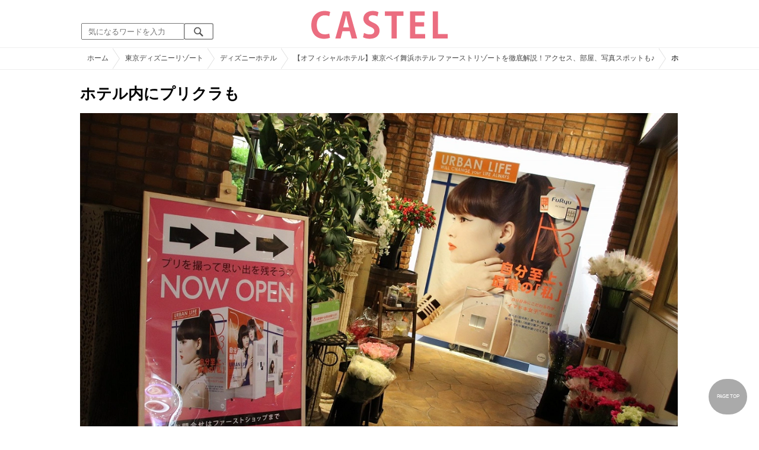

--- FILE ---
content_type: text/html; charset=UTF-8
request_url: https://castel.jp/item/49816/
body_size: 11874
content:
<!DOCTYPE html>
<html lang="ja">
<head>
    <meta charset="utf-8">
    <meta http-equiv="X-UA-Compatible" content="IE=edge">
    <meta name="viewport" content="width=device-width,initial-scale=1.0,minimum-scale=1.0,maximum-scale=0.6667,user-scalable=no">
    <meta name="theme-color" content="#ffffff">
    <title>ホテル内にプリクラも| キャステル | CASTEL ディズニー情報</title>
    <meta name="keywords" content="ディズニー,ディズニーランド,ディズニーシー,待ち時間,混雑,アトラクション">
    <meta name="description" content="キャステルはディズニーランド・ディズニーシーを中心とするテーマパーク情報メディアです。アトラクションやレストラン、ショーやパレードから、映画やキャラクターまでの情報をお届け。">
    <meta name="copyright" content="Copyright 2026, Gening, inc. All Rights Reserved.">
    <meta name="viewport" content="width=device-width, initial-scale=1.0">
    <meta name="google-site-verification" content="t7uypcNEhayHmM5sa53RsGrvs7P-glukPbP_vUJ9ygM"/>
    <meta http-equiv="X-UA-Compatible" content="IE=edge">
    <meta property="og:title" content="ホテル内にプリクラも| キャステル | CASTEL ディズニー情報">
    <meta property="og:type" content="website">
    <meta property="og:url" content="https://castel.jp/item/49816/">
    <meta property="og:image" content="https://c04.castel.jp/1200x/1/there-is-also-a-purikura-in-the-hotel-j49816.jpg?mod=20230217215812">
    <meta property="og:site_name" content="ホテル内にプリクラも| キャステル | CASTEL ディズニー情報">
    <meta property="og:description" content="キャステルはディズニーランド・ディズニーシーを中心とするテーマパーク情報メディアです。アトラクションやレストラン、ショーやパレードから、映画やキャラクターまでの情報をお届け。">
    <meta property="fb:app_id" content="1853726054872524">
    <meta name="twitter:card" content="summary_large_image">
    <meta name="twitter:site" content="@castel_tw">
    <meta name="twitter:title" content="ホテル内にプリクラも| キャステル | CASTEL ディズニー情報">
    <meta name="twitter:description" content="キャステルはディズニーランド・ディズニーシーを中心とするテーマパーク情報メディアです。アトラクションやレストラン、ショーやパレードから、映画やキャラクターまでの情報をお届け。">
    <meta name="twitter:image" content="https://c04.castel.jp/1200x/1/there-is-also-a-purikura-in-the-hotel-j49816.jpg?mod=20230217215812">
    <meta name="twitter:app:country" content="JP">
    <link rel="apple-touch-icon" href="/img/logo/logo180.png"/>
    <link rel="apple-touch-icon-precomposed" href="/img/logo/logo180.png">
    <meta name="apple-mobile-web-app-title" content="CASTEL"/>
    
    <link rel="preload" href="/css/scss/commonbase.css?id=adf28b6213f7afddc539a44cefaf0239" as="style"/>
    <link rel="stylesheet" media="screen,print" href="/css/scss/commonbase.css?id=adf28b6213f7afddc539a44cefaf0239"/>
    <link href="/img/common/favicon.ico" rel="shortcut icon" type="image/vnd.microsoft.icon">
    
    <link rel='preconnect dns-prefetch' href="www.google.com/analytics/analytics/" />
    <link rel='preconnect dns-prefetch' href="www.doubleclickbygoogle.com/" />
    <link rel="dns-prefetch" href="https://securepubads.g.doubleclick.net">
    <link rel="preconnect" href="https://securepubads.g.doubleclick.net" crossorigin>

<link rel="preload" as="image" href="https://c04.castel.jp/1200x/1/there-is-also-a-purikura-in-the-hotel-j49816.jpg?mod=20230217215812"/>
<!-- Google Tag Manager Start-->
    <script>
        (function (w, d, s, l, i) {
            w[l] = w[l] || [];
            w[l].push({
                'gtm.start':
                    new Date().getTime(), event: 'gtm.js'
            });
            var f = d.getElementsByTagName(s)[0],
                j = d.createElement(s), dl = l != 'dataLayer' ? '&l=' + l : '';
            j.async = true;
            j.src =
                'https://www.googletagmanager.com/gtm.js?id=' + i + dl;
            f.parentNode.insertBefore(j, f);
        })(window, document, 'script', 'dataLayer', 'GTM-59MZQZT');
    </script>
    <!-- Google Tag Manager End-->
<script type="text/javascript" src="/js/lazym.js?id=893f9905a60886deafca08966f099d0c" async></script>
    <link rel="stylesheet" href="/css/scss/picture.css?id=87edbd55604207c5d24ceccba872cbd4" />
    <style type="text/css">
        /*@media screen and (min-width: 0) and (max-width: 1009px) {*/
    div.picture_area img {
        aspect-ratio: 1.501;
    }
    /* } */
        </style>
    <script type="text/javascript">

        // 1セッション1回だけ表示
        function castelShowInterstitial() {
            if (!window.googletag || !castelInterstitialSlot) return;

            // モバイルだけ
            if (window.innerWidth > 768) return;

            var sessionKey = 'castel_interstitial_shown';
            // if (sessionStorage.getItem(sessionKey) === '1') return;

            googletag.cmd.push(function () {
                googletag.display(castelInterstitialSlot);
                sessionStorage.setItem(sessionKey, '1');
            });
        }

        (function () {
            var fired = false;

            function onScrollForInterstitial() {
                if (fired) return;

                var scrollTop = window.scrollY || window.pageYOffset;
                var docHeight = document.documentElement.scrollHeight;
                var winHeight = window.innerHeight;

                var scrollRatio = (scrollTop + winHeight) / docHeight;

                // 70% 以上読んだら表示
                console.log(scrollRatio);

                if (scrollRatio > 0.7) {
                    fired = true;

                    window.removeEventListener('scroll', onScrollForInterstitial);

                    // ほんの少しディレイを入れて、ガタつきを避ける
                    setTimeout(function () {
                        castelShowInterstitial();
                    }, 500);
                }
            }

            window.addEventListener('scroll', onScrollForInterstitial);
        })();
    </script>

    <!-- DFPOnly head start -->
<script async src="https://securepubads.g.doubleclick.net/tag/js/gpt.js"></script>
<script>
    var googletag = googletag || {};
    googletag.cmd = googletag.cmd || [];
</script>
<!-- DFP head end -->
<script>
googletag.cmd.push(function() {
    castelInterstitialSlot = googletag.defineOutOfPageSlot('/83327740/castel.jp/sp_interstitial', googletag.enums.OutOfPageFormat.INTERSTITIAL);
    if (castelInterstitialSlot) {
      castelInterstitialSlot.addService(googletag.pubads());
    }
    googletag.defineSlot('/83327740/castel.jp/pc_picture_01_fluid', ['fluid', [970, 250], [728, 90], [970, 90]], 'div-gpt-ad-1693034875090-0').addService(googletag.pubads())
    googletag.defineSlot('/83327740/castel.jp/pc_picture_02_a', [[336, 280], [300, 250]], 'div-gpt-ad-1660891409175-0').addService(googletag.pubads())
    googletag.defineSlot('/83327740/castel.jp/pc_picture_02_b', [[336, 280], [300, 250]], 'div-gpt-ad-1660891366995-0').addService(googletag.pubads())
    googletag.defineSlot('/83327740/castel.jp/pc_picture_02_c', [[336, 280], [300, 250]], 'div-gpt-ad-1660635764349-0').addService(googletag.pubads())
    googletag.pubads().setTargeting("park", ["disney"]);
    googletag.pubads().enableSingleRequest();
    googletag.enableServices();
});
</script>
<script async src="https://platform.twitter.com/widgets.js" charset="utf-8"></script>
</head>
<body class="">
<!-- Google Tag Manager (noscript) -->
    <noscript>
        <iframe src="https://www.googletagmanager.com/ns.html?id=GTM-59MZQZT" height="0" width="0" style="display:none;visibility:hidden"></iframe>
    </noscript>
    <!-- End Google Tag Manager (noscript) -->
<!-- ヘッダー -->
<header>
    <table>
        <tbody>
        <tr>
            <td class="search">
                <img id="search_btn_sp" src="/img/common/search_btn_sp.svg" height="22" width="22" alt="検索" style="padding-left: 8px;"/>
                
                <div class="share_btn pc">
                    <a href="https://x.com/castel_tw" class="twitter-follow-button" data-show-count="false" data-lang="ja" data-show-screen-name="false"></a>
                    <div class="fb-like" data-href="https://www.facebook.com/casteljp/" data-layout="button_count" data-action="like" data-share="false"></div>
                </div>
                <!-- PC検索 -->
                <form class="pc" id="searchForm" method="get" action="https://castel.jp/search/" accept-charset="UTF-8">
                    <input type="text" name="q" id="q_pc" placeholder="気になるワードを入力" class="search_input" value="">
                    <input type="submit" value="" class="search_button">
                </form>
            </td>
            <td class="logo">
                <a href="https://castel.jp">
                    <picture>
                                                    <source type="image/svg+xml" srcset="/img/logo/castel.svg"/>
                                                <img src="/img/logo/top.png" width="138" height="30" alt="テーマパークメディア　キャステル" title="キャステル CASTEL" />
                    </picture>
                </a>
            </td>
            <td id="mypage_menu">
                            </td>
        </tr>
        </tbody>
    </table>

    <!-- SP検索 -->
    <div id="search_box_sp">
        <form id="search_form" method="get" action="https://castel.jp/search/" accept-charset="UTF-8">
            <input type="text" name="q" id="q" placeholder="気になるワードを入力" value="">
        </form>
    </div>

                        <nav id="nav_sp" class="top_nav">
                <ul>

            <li class="pc"><a href="https://castel.jp">ホーム</a></li>
            
                                    <li><a href="https://castel.jp/tdr/event/">新着情報</a></li>
                                                <li><a href="https://castel.jp/tdl/">ディズニーランド</a></li>
                                                <li><a href="https://castel.jp/tds/">ディズニーシー </a></li>
                                                <li><a href="https://castel.jp/usj/">USJ</a></li>
                                                <li><a href="https://castel.jp/report/">CASTEL編集部</a></li>
                                                <li><a href="https://castel.jp/tdr/ticket/">チケット</a></li>
                                                <li><a href="https://castel.jp/tdr/newarea/">新エリア</a></li>
                                                <li><a href="https://castel.jp/tdr/disney-hotel/">ディズニーホテル</a></li>
                                                <li><a href="https://castel.jp/tdr/goods/">ディズニー・お土産</a></li>
                                                <li><a href="https://castel.jp/tdr/disney-hotel-vacancy/">ホテル空室</a></li>
                                                <li><a href="https://castel.jp/tdr/character/">キャラクター</a></li>
                                                <li><a href="https://castel.jp/movies/">ディズニー映画</a></li>
                                                <li><a href="https://castel.jp/tdr/tips/">ディズニー豆知識</a></li>
                                                <li><a href="https://castel.jp/abroad/">海外ディズニー</a></li>
                                                <li><a href="https://castel.jp/abroad-universal-studio/">海外ユニバ</a></li>
                                                <li><a href="https://castel.jp/otherpark/">国内テーマパーク</a></li>
                                                <li><a href="https://castel.jp/other/">その他</a></li>
                            
        
    
</ul>            </nav>
            </header>
    <div class="breadcrumb">
        <ul class="breadcrumb" itemscope itemtype="https://schema.org/BreadcrumbList">
                        <li itemprop="itemListElement" itemscope itemtype="https://schema.org/ListItem">
                <a itemprop="item" itemid="https://castel.jp" href="https://castel.jp"><span itemprop="name">ホーム</span></a>
                <meta itemprop="position" content="1" />
            </li>
                                <li itemprop="itemListElement" itemscope itemtype="https://schema.org/ListItem">
                <a itemprop="item" itemid="https://castel.jp/tdr/" href="https://castel.jp/tdr/"><span itemprop="name">東京ディズニーリゾート</span></a>
                <meta itemprop="position" content="2" />
            </li>
                                <li itemprop="itemListElement" itemscope itemtype="https://schema.org/ListItem">
                <a itemprop="item" itemid="https://castel.jp/tdr/disney-hotel/" href="https://castel.jp/tdr/disney-hotel/"><span itemprop="name">ディズニーホテル</span></a>
                <meta itemprop="position" content="3" />
            </li>
                                <li itemprop="itemListElement" itemscope itemtype="https://schema.org/ListItem">
                <a itemprop="item" itemid="https://castel.jp/p/3552" href="https://castel.jp/p/3552"><span itemprop="name">【オフィシャルホテル】東京ベイ舞浜ホテル ファーストリゾートを徹底解説！アクセス、部屋、写真スポットも♪</span></a>
                <meta itemprop="position" content="4" />
            </li>
                                <li itemprop="itemListElement" itemscope itemtype="https://schema.org/ListItem">
                <strong><span itemprop="name">ホテル内にプリクラも</span></strong>
                <meta itemprop="position" content="5" />
            </li>
            </ul>

    </div>
<div id="wrapper" class="clearfix">
    <!-- 左コンテンツ -->
    <div class="content_left">

        <div id="main">
            <h1>ホテル内にプリクラも</h1>
            <div class="picture_area">
                                    
                    <picture>
                        <source type="image/webp" srcset="https://c04.castel.jp/400x/1/there-is-also-a-purikura-in-the-hotel-j49816.webp?mod=20230217215812 400w, https://c04.castel.jp/800x/1/there-is-also-a-purikura-in-the-hotel-j49816.webp?mod=20230217215812 800w, https://c04.castel.jp/1200x/1/there-is-also-a-purikura-in-the-hotel-j49816.webp?mod=20230217215812 1200w" />
                        <img style="width: 100%;" src="https://c04.castel.jp/1200x/1/there-is-also-a-purikura-in-the-hotel-j49816.jpg?mod=20230217215812" alt="ホテル内にプリクラも" />
                    </picture>
                            </div>

            
            
            
            <!-- シェアボタン -->
            <div class="articleInfo clearfix">
                <!-- 記事シェア(PC/SP共通)-->
                <ul class="share">
    <!--Twitter-->
    <li class="entry-social-tw">
        <a href="http://twitter.com/intent/tweet?text=https%3A%2F%2Fcastel.jp%2Fitem%2F49816%2F+%E3%83%9B%E3%83%86%E3%83%AB%E5%86%85%E3%81%AB%E3%83%97%E3%83%AA%E3%82%AF%E3%83%A9%E3%82%82" data-text="https%3A%2F%2Fcastel.jp%2Fitem%2F49816%2F+%E3%83%9B%E3%83%86%E3%83%AB%E5%86%85%E3%81%AB%E3%83%97%E3%83%AA%E3%82%AF%E3%83%A9%E3%82%82" class="twitter-button" target="_blank">
            <img src="/assets/images/icon_twtr.svg" alt="twitter" height="24" width="24" />
            <span class="twitter-count .share-text"><i class="fab"></i></span><br>
            <span class="share-text">Twitter</span>
        </a>
    </li>
    <!--LINE-->
    <li class="entry-social-line">
        <a class="line-button" href="http://line.me/R/msg/text/?%E3%83%9B%E3%83%86%E3%83%AB%E5%86%85%E3%81%AB%E3%83%97%E3%83%AA%E3%82%AF%E3%83%A9%E3%82%82+https%3A%2F%2Fcastel.jp%2Fitem%2F49816%2F" target="_blank">
            <img src="/assets/images/icon_line.svg" alt="line" height="24" width="24" /><br>
            <span class="share-text">LINE</span>
        </a>
    </li>
    <!--はてなブックマーク-->
    <li class="entry-social-hatena">
        <a href="http://b.hatena.ne.jp/entry/https://castel.jp/item/49816/" class="hatena-bookmark-button" target="_blank" data-hatena-bookmark-title="ホテル内にプリクラも" data-hatena-bookmark-layout="simple" title="このエントリーをはてなブックマークに追加" target="_blank">
            <img src="/assets/images/icon_hatena.svg" alt="hatena" height="24" width="24" /><br>
            <span class="share-text">Bookmark!</span>
        </a>
    </li>
    <!-- Facebook -->
    <li class="entry-social-fb">
        <a href="http://www.facebook.com/share.php?u=https://castel.jp/item/49816/" class="facebook-button" onclick="window.open(this.href,'FaceBookWindow','width=650,height=450,menubar=no,toolbar=no,scrollbars=yes');return false;" title="Facebookでシェア" target="_blank">
            <img src="/assets/images/icon_fb.svg" alt="facebook" height="24" width="24" />
            <span class="share-text">Facebook</span>
        </a>
    </li>
    <!-- Clipped -->
    </ul>




















































            </div>
        </div>
        
        <!-- 関連するキーワード -->
        <div id="content">
                            
                                            <div class="ad_nest height_250">
                            <div id='div-gpt-ad-1693034875090-0' class=""><script> googletag.cmd.push(function() { googletag.display('div-gpt-ad-1693034875090-0'); });</script></div>

                        </div>
                    
                            
            <h2 class="ttl_sp">「ホテル内にプリクラも」が含まれているまとめ記事はコチラ</h2>

                        <ul class="news_list">
                                    <li class="tdl">
    <div class="thumbnail">
        <a href="https://castel.jp/p/3552">
            <picture>
                <source type="image/webp" data-srcset="https://c01.castel.jp/100x100/1/tokyo-bay-maihama-hotel-first-resort-j49491.webp 100w" />
                <img loading="lazy" class="lazyload" src="/img/common/lazy.svg" data-src="https://c01.castel.jp/100x100/1/tokyo-bay-maihama-hotel-first-resort-j49491.jpg" alt="キャステル 【オフィシャルホテル】東京ベイ舞浜ホテル ファーストリゾートを徹底解説！アクセス、部屋、写真スポットも♪" />
            </picture>
                    </a>
    </div>
    
    <h3><a href="https://castel.jp/p/3552"><span>【オフィシャルホテル】東京ベイ舞浜ホテル ファーストリゾートを徹底解説！アクセス、部屋、写真スポットも♪</span></a></h3>
    <aside>東京ディズニーリゾート®オフィシャルホテル「東京ベイ舞浜ホテル ファーストリゾート」について徹底解...</aside>
                    <ol>
                                    <li><a href="https://castel.jp/tag/%E3%82%AF%E3%83%AB%E3%83%BC%E3%82%B8%E3%83%B3%E3%82%B0%E3%82%AD%E3%83%A3%E3%83%93%E3%83%B3/">クルージングキャビン</a></li>
                            </ol>
        
    <time datetime="2019-03-11">2019/03/11</time>
        
        <p class="user">キャステル編集部</p>
    
</li>
                            </ul>
            
                        <h2 class="ttl_sp">同じまとめ記事に含まれている画像一覧</h2>

            <ul class="picture_list">
                                    <li><a href="https://castel.jp/item/49491/3552/">
                            <picture>
                                <source type="image/webp" data-srcset="https://c01.castel.jp/200x200/0/tokyo-bay-maihama-hotel-first-resort-j49491.webp?mod=20230215213907 200w, https://c01.castel.jp/400x400/0/tokyo-bay-maihama-hotel-first-resort-j49491.webp?mod=20230215213907 400w" />
                                <img loading="lazy" class="lazyload" src="/img/common/lazy.svg" data-src="https://c01.castel.jp/400x400/1/tokyo-bay-maihama-hotel-first-resort-j49491.jpg" alt="東京ベイ舞浜ホテル ファーストリゾート" />
                            </picture>
                        </a></li>
                                    <li><a href="https://castel.jp/item/49630/3552/">
                            <picture>
                                <source type="image/webp" data-srcset="https://c03.castel.jp/200x200/0/lobby-of-tokyo-bay-maihama-hotel-first-resort-j49630.webp?mod=20230213043835 200w, https://c03.castel.jp/400x400/0/lobby-of-tokyo-bay-maihama-hotel-first-resort-j49630.webp?mod=20230213043835 400w" />
                                <img loading="lazy" class="lazyload" src="/img/common/lazy.svg" data-src="https://c03.castel.jp/400x400/1/lobby-of-tokyo-bay-maihama-hotel-first-resort-j49630.jpg" alt="東京ベイ舞浜ホテル ファーストリゾートのロビー" />
                            </picture>
                        </a></li>
                                    <li><a href="https://castel.jp/item/49626/3552/">
                            <picture>
                                <source type="image/webp" data-srcset="https://c03.castel.jp/200x200/0/wallpaper-in-front-of-comfort-deluxe-room-j49626.webp?mod=20230217231706 200w, https://c03.castel.jp/400x400/0/wallpaper-in-front-of-comfort-deluxe-room-j49626.webp?mod=20230217231706 400w" />
                                <img loading="lazy" class="lazyload" src="/img/common/lazy.svg" data-src="https://c03.castel.jp/400x400/1/wallpaper-in-front-of-comfort-deluxe-room-j49626.jpg" alt="コンフォートデラックスのお部屋の前の壁紙" />
                            </picture>
                        </a></li>
                                    <li><a href="https://castel.jp/item/49628/3552/">
                            <picture>
                                <source type="image/webp" data-srcset="https://c04.castel.jp/200x200/0/washbasin-for-children-j49628.webp?mod=20230213043236 200w, https://c04.castel.jp/400x400/0/washbasin-for-children-j49628.webp?mod=20230213043236 400w" />
                                <img loading="lazy" class="lazyload" src="/img/common/lazy.svg" data-src="https://c04.castel.jp/400x400/1/washbasin-for-children-j49628.jpg" alt="子供用の洗面台" />
                            </picture>
                        </a></li>
                                    <li><a href="https://castel.jp/item/49629/3552/">
                            <picture>
                                <source type="image/webp" data-srcset="https://c01.castel.jp/200x200/0/tokyo-bay-maihama-hotel-first-resort-j49629.webp?mod=20230217192620 200w, https://c01.castel.jp/400x400/0/tokyo-bay-maihama-hotel-first-resort-j49629.webp?mod=20230217192620 400w" />
                                <img loading="lazy" class="lazyload" src="/img/common/lazy.svg" data-src="https://c01.castel.jp/400x400/1/tokyo-bay-maihama-hotel-first-resort-j49629.jpg" alt="東京ベイ舞浜ホテル ファーストリゾート" />
                            </picture>
                        </a></li>
                                    <li><a href="https://castel.jp/item/49631/3552/">
                            <picture>
                                <source type="image/webp" data-srcset="https://c03.castel.jp/200x200/0/elevator-hall-on-the-5th-floor-of-the-castle-room-j49631.webp?mod=20230215071450 200w, https://c03.castel.jp/400x400/0/elevator-hall-on-the-5th-floor-of-the-castle-room-j49631.webp?mod=20230215071450 400w" />
                                <img loading="lazy" class="lazyload" src="/img/common/lazy.svg" data-src="https://c03.castel.jp/400x400/1/elevator-hall-on-the-5th-floor-of-the-castle-room-j49631.jpg" alt="キャッスルルーム5階のエレベーターホール" />
                            </picture>
                        </a></li>
                                    <li><a href="https://castel.jp/item/49632/3552/">
                            <picture>
                                <source type="image/webp" data-srcset="https://c03.castel.jp/200x200/0/castle-room-room-for-2-4-people-j49632.webp?mod=20230217194311 200w, https://c03.castel.jp/400x400/0/castle-room-room-for-2-4-people-j49632.webp?mod=20230217194311 400w" />
                                <img loading="lazy" class="lazyload" src="/img/common/lazy.svg" data-src="https://c03.castel.jp/400x400/1/castle-room-room-for-2-4-people-j49632.jpg" alt="2～4名様向けの「キャッスルルーム」のお部屋" />
                            </picture>
                        </a></li>
                                    <li><a href="https://castel.jp/item/49633/3552/">
                            <picture>
                                <source type="image/webp" data-srcset="https://c01.castel.jp/200x200/0/objects-in-the-castle-room-j49633.webp?mod=20230213045520 200w, https://c01.castel.jp/400x400/0/objects-in-the-castle-room-j49633.webp?mod=20230213045520 400w" />
                                <img loading="lazy" class="lazyload" src="/img/common/lazy.svg" data-src="https://c01.castel.jp/400x400/1/objects-in-the-castle-room-j49633.jpg" alt="キャッスルルームのオブジェ" />
                            </picture>
                        </a></li>
                                    <li><a href="https://castel.jp/item/49634/3552/">
                            <picture>
                                <source type="image/webp" data-srcset="https://c03.castel.jp/200x200/0/castle-room-toilet-j49634.webp?mod=20230213050358 200w, https://c03.castel.jp/400x400/0/castle-room-toilet-j49634.webp?mod=20230213050358 400w" />
                                <img loading="lazy" class="lazyload" src="/img/common/lazy.svg" data-src="https://c03.castel.jp/400x400/1/castle-room-toilet-j49634.jpg" alt="キャッスルルームのトイレ" />
                            </picture>
                        </a></li>
                                    <li><a href="https://castel.jp/item/49635/3552/">
                            <picture>
                                <source type="image/webp" data-srcset="https://c04.castel.jp/200x200/0/elevator-hall-on-the-8th-floor-of-the-captains-room-j49635.webp?mod=20230213233825 200w, https://c04.castel.jp/400x400/0/elevator-hall-on-the-8th-floor-of-the-captains-room-j49635.webp?mod=20230213233825 400w" />
                                <img loading="lazy" class="lazyload" src="/img/common/lazy.svg" data-src="https://c04.castel.jp/400x400/1/elevator-hall-on-the-8th-floor-of-the-captains-room-j49635.jpg" alt="キャプテンズルーム8階のエレベーターホール" />
                            </picture>
                        </a></li>
                                    <li><a href="https://castel.jp/item/49636/3552/">
                            <picture>
                                <source type="image/webp" data-srcset="https://c02.castel.jp/200x200/0/elevator-hall-on-the-8th-floor-of-the-captains-room-j49636.webp?mod=20230213052200 200w, https://c02.castel.jp/400x400/0/elevator-hall-on-the-8th-floor-of-the-captains-room-j49636.webp?mod=20230213052200 400w" />
                                <img loading="lazy" class="lazyload" src="/img/common/lazy.svg" data-src="https://c02.castel.jp/400x400/1/elevator-hall-on-the-8th-floor-of-the-captains-room-j49636.jpg" alt="キャプテンズルーム8階のエレベーターホール" />
                            </picture>
                        </a></li>
                                    <li><a href="https://castel.jp/item/49637/3552/">
                            <picture>
                                <source type="image/webp" data-srcset="https://c03.castel.jp/200x200/0/captains-room-for-2-3-people-j49637.webp?mod=20230213052838 200w, https://c03.castel.jp/400x400/0/captains-room-for-2-3-people-j49637.webp?mod=20230213052838 400w" />
                                <img loading="lazy" class="lazyload" src="/img/common/lazy.svg" data-src="https://c03.castel.jp/400x400/1/captains-room-for-2-3-people-j49637.jpg" alt="2～3名様向けの「キャプテンズルーム」" />
                            </picture>
                        </a></li>
                                    <li><a href="https://castel.jp/item/49638/3552/">
                            <picture>
                                <source type="image/webp" data-srcset="https://c02.castel.jp/200x200/0/captains-room-lighting-j49638.webp?mod=20230213053241 200w, https://c02.castel.jp/400x400/0/captains-room-lighting-j49638.webp?mod=20230213053241 400w" />
                                <img loading="lazy" class="lazyload" src="/img/common/lazy.svg" data-src="https://c02.castel.jp/400x400/1/captains-room-lighting-j49638.jpg" alt="キャプテンズルームの照明" />
                            </picture>
                        </a></li>
                                    <li><a href="https://castel.jp/item/49640/3552/">
                            <picture>
                                <source type="image/webp" data-srcset="https://c04.castel.jp/200x200/0/captains-room-bath-and-toilet-j49640.webp?mod=20230213053551 200w, https://c04.castel.jp/400x400/0/captains-room-bath-and-toilet-j49640.webp?mod=20230213053551 400w" />
                                <img loading="lazy" class="lazyload" src="/img/common/lazy.svg" data-src="https://c04.castel.jp/400x400/1/captains-room-bath-and-toilet-j49640.jpg" alt="キャプテンズルームのお風呂とトイレ" />
                            </picture>
                        </a></li>
                                    <li><a href="https://castel.jp/item/49641/3552/">
                            <picture>
                                <source type="image/webp" data-srcset="https://c01.castel.jp/200x200/0/mountain-room-elevator-hall-j49641.webp?mod=20230216163122 200w, https://c01.castel.jp/400x400/0/mountain-room-elevator-hall-j49641.webp?mod=20230216163122 400w" />
                                <img loading="lazy" class="lazyload" src="/img/common/lazy.svg" data-src="https://c01.castel.jp/400x400/1/mountain-room-elevator-hall-j49641.jpg" alt="マウンテンルーム　エレベーターホール" />
                            </picture>
                        </a></li>
                                    <li><a href="https://castel.jp/item/49642/3552/">
                            <picture>
                                <source type="image/webp" data-srcset="https://c02.castel.jp/200x200/0/mountain-room-j49642.webp?mod=20230213054552 200w, https://c02.castel.jp/400x400/0/mountain-room-j49642.webp?mod=20230213054552 400w" />
                                <img loading="lazy" class="lazyload" src="/img/common/lazy.svg" data-src="https://c02.castel.jp/400x400/1/mountain-room-j49642.jpg" alt="マウンテンルーム" />
                            </picture>
                        </a></li>
                                    <li><a href="https://castel.jp/item/49643/3552/">
                            <picture>
                                <source type="image/webp" data-srcset="https://c02.castel.jp/200x200/0/comfort-deluxe-j49643.webp?mod=20230213061316 200w, https://c02.castel.jp/400x400/0/comfort-deluxe-j49643.webp?mod=20230213061316 400w" />
                                <img loading="lazy" class="lazyload" src="/img/common/lazy.svg" data-src="https://c02.castel.jp/400x400/1/comfort-deluxe-j49643.jpg" alt="コンフォートデラックス" />
                            </picture>
                        </a></li>
                                    <li><a href="https://castel.jp/item/49644/3552/">
                            <picture>
                                <source type="image/webp" data-srcset="https://c04.castel.jp/200x200/0/comfort-deluxe-bathroom-j49644.webp?mod=20230213062104 200w, https://c04.castel.jp/400x400/0/comfort-deluxe-bathroom-j49644.webp?mod=20230213062104 400w" />
                                <img loading="lazy" class="lazyload" src="/img/common/lazy.svg" data-src="https://c04.castel.jp/400x400/1/comfort-deluxe-bathroom-j49644.jpg" alt="コンフォートデラックスの浴室" />
                            </picture>
                        </a></li>
                                    <li><a href="https://castel.jp/item/49650/3552/">
                            <picture>
                                <source type="image/webp" data-srcset="https://c02.castel.jp/200x200/0/hakata-amaou-all-you-can-eat-fair-fukuokas-taste-japanese-buffet-j49650.webp?mod=20230213065051 200w, https://c02.castel.jp/400x400/0/hakata-amaou-all-you-can-eat-fair-fukuokas-taste-japanese-buffet-j49650.webp?mod=20230213065051 400w" />
                                <img loading="lazy" class="lazyload" src="/img/common/lazy.svg" data-src="https://c02.castel.jp/400x400/1/hakata-amaou-all-you-can-eat-fair-fukuokas-taste-japanese-buffet-j49650.jpg" alt="博多あまおう食べ放題フェア ～福岡の味覚和食バイキング～" />
                            </picture>
                        </a></li>
                                    <li><a href="https://castel.jp/item/49807/3552/">
                            <picture>
                                <source type="image/webp" data-srcset="https://c01.castel.jp/200x200/0/dont-miss-the-wallpaper-in-the-elevator-hall-j49807.webp?mod=20230217165103 200w, https://c01.castel.jp/400x400/0/dont-miss-the-wallpaper-in-the-elevator-hall-j49807.webp?mod=20230217165103 400w" />
                                <img loading="lazy" class="lazyload" src="/img/common/lazy.svg" data-src="https://c01.castel.jp/400x400/1/dont-miss-the-wallpaper-in-the-elevator-hall-j49807.jpg" alt="エレベーターホールの壁紙も必見！" />
                            </picture>
                        </a></li>
                                    <li><a href="https://castel.jp/item/49815/3552/">
                            <picture>
                                <source type="image/webp" data-srcset="https://c04.castel.jp/200x200/0/south-side-avenue-j49815.webp?mod=20230213080616 200w, https://c04.castel.jp/400x400/0/south-side-avenue-j49815.webp?mod=20230213080616 400w" />
                                <img loading="lazy" class="lazyload" src="/img/common/lazy.svg" data-src="https://c04.castel.jp/400x400/1/south-side-avenue-j49815.jpg" alt="サウスサイドアベニュー" />
                            </picture>
                        </a></li>
                                    <li><a href="https://castel.jp/item/49816/3552/">
                            <picture>
                                <source type="image/webp" data-srcset="https://c04.castel.jp/200x200/0/there-is-also-a-purikura-in-the-hotel-j49816.webp?mod=20230217215812 200w, https://c04.castel.jp/400x400/0/there-is-also-a-purikura-in-the-hotel-j49816.webp?mod=20230217215812 400w" />
                                <img loading="lazy" class="lazyload" src="/img/common/lazy.svg" data-src="https://c04.castel.jp/400x400/1/there-is-also-a-purikura-in-the-hotel-j49816.jpg" alt="ホテル内にプリクラも" />
                            </picture>
                        </a></li>
                                    <li><a href="https://castel.jp/item/49829/3552/">
                            <picture>
                                <source type="image/webp" data-srcset="https://c04.castel.jp/200x200/0/captains-room-decor-j49829.webp?mod=20230216211018 200w, https://c04.castel.jp/400x400/0/captains-room-decor-j49829.webp?mod=20230216211018 400w" />
                                <img loading="lazy" class="lazyload" src="/img/common/lazy.svg" data-src="https://c04.castel.jp/400x400/1/captains-room-decor-j49829.jpg" alt="キャプテンズルームの装飾" />
                            </picture>
                        </a></li>
                                    <li><a href="https://castel.jp/item/49830/3552/">
                            <picture>
                                <source type="image/webp" data-srcset="https://c04.castel.jp/200x200/0/mountain-room-j49830.webp?mod=20230213154448 200w, https://c04.castel.jp/400x400/0/mountain-room-j49830.webp?mod=20230213154448 400w" />
                                <img loading="lazy" class="lazyload" src="/img/common/lazy.svg" data-src="https://c04.castel.jp/400x400/1/mountain-room-j49830.jpg" alt="マウンテンルーム" />
                            </picture>
                        </a></li>
                                    <li><a href="https://castel.jp/item/49831/3552/">
                            <picture>
                                <source type="image/webp" data-srcset="https://c01.castel.jp/200x200/0/as-for-the-item-like-the-mountain-hut-j49831.webp?mod=20230216015824 200w, https://c01.castel.jp/400x400/0/as-for-the-item-like-the-mountain-hut-j49831.webp?mod=20230216015824 400w" />
                                <img loading="lazy" class="lazyload" src="/img/common/lazy.svg" data-src="https://c01.castel.jp/400x400/1/as-for-the-item-like-the-mountain-hut-j49831.jpg" alt="山小屋らしいアイテムも" />
                            </picture>
                        </a></li>
                                    <li><a href="https://castel.jp/item/49645/3552/">
                            <picture>
                                <source type="image/webp" data-srcset="https://c04.castel.jp/200x200/0/comfort-deluxe-washbasin-childrens-washbasin-on-the-right-j49645.webp?mod=20230213063045 200w, https://c04.castel.jp/400x400/0/comfort-deluxe-washbasin-childrens-washbasin-on-the-right-j49645.webp?mod=20230213063045 400w" />
                                <img loading="lazy" class="lazyload" src="/img/common/lazy.svg" data-src="https://c04.castel.jp/400x400/1/comfort-deluxe-washbasin-childrens-washbasin-on-the-right-j49645.jpg" alt="コンフォートデラックス洗面台（右は子供用洗面台）" />
                            </picture>
                        </a></li>
                                    <li><a href="https://castel.jp/item/49646/3552/">
                            <picture>
                                <source type="image/webp" data-srcset="https://c04.castel.jp/200x200/0/all-day-dining-california-j49646.webp?mod=20230217202019 200w, https://c04.castel.jp/400x400/0/all-day-dining-california-j49646.webp?mod=20230217202019 400w" />
                                <img loading="lazy" class="lazyload" src="/img/common/lazy.svg" data-src="https://c04.castel.jp/400x400/1/all-day-dining-california-j49646.jpg" alt="オールデイダイニング「カリフォルニア」" />
                            </picture>
                        </a></li>
                                    <li><a href="https://castel.jp/item/49647/3552/">
                            <picture>
                                <source type="image/webp" data-srcset="https://c04.castel.jp/200x200/0/sky-restaurant-carnival-j49647.webp?mod=20230217220157 200w, https://c04.castel.jp/400x400/0/sky-restaurant-carnival-j49647.webp?mod=20230217220157 400w" />
                                <img loading="lazy" class="lazyload" src="/img/common/lazy.svg" data-src="https://c04.castel.jp/400x400/1/sky-restaurant-carnival-j49647.jpg" alt="スカイレストラン「カーニバル」" />
                            </picture>
                        </a></li>
                                    <li><a href="https://castel.jp/item/49648/3552/">
                            <picture>
                                <source type="image/webp" data-srcset="https://c01.castel.jp/200x200/0/japanese-cuisine-hamakaze-j49648.webp?mod=20230213064851 200w, https://c01.castel.jp/400x400/0/japanese-cuisine-hamakaze-j49648.webp?mod=20230213064851 400w" />
                                <img loading="lazy" class="lazyload" src="/img/common/lazy.svg" data-src="https://c01.castel.jp/400x400/1/japanese-cuisine-hamakaze-j49648.jpg" alt="日本料理「浜風」" />
                            </picture>
                        </a></li>
                                    <li><a href="https://castel.jp/item/49832/3552/">
                            <picture>
                                <source type="image/webp" data-srcset="https://c01.castel.jp/200x200/0/premium-anniversary-dinner-j49832.webp?mod=20230213160644 200w, https://c01.castel.jp/400x400/0/premium-anniversary-dinner-j49832.webp?mod=20230213160644 400w" />
                                <img loading="lazy" class="lazyload" src="/img/common/lazy.svg" data-src="https://c01.castel.jp/400x400/1/premium-anniversary-dinner-j49832.jpg" alt="プレミアムアニバーサリーディナー" />
                            </picture>
                        </a></li>
                                    <li><a href="https://castel.jp/item/49651/3552/">
                            <picture>
                                <source type="image/webp" data-srcset="https://c02.castel.jp/200x200/0/elevator-hall-j49651.webp?mod=20230215163225 200w, https://c02.castel.jp/400x400/0/elevator-hall-j49651.webp?mod=20230215163225 400w" />
                                <img loading="lazy" class="lazyload" src="/img/common/lazy.svg" data-src="https://c02.castel.jp/400x400/1/elevator-hall-j49651.jpg" alt="エレベーターホール" />
                            </picture>
                        </a></li>
                                    <li><a href="https://castel.jp/item/49887/3552/">
                            <picture>
                                <source type="image/webp" data-srcset="https://c04.castel.jp/200x200/0/spring-family-buffet-two-strawberry-eating-comparisons-march-1-april-14-j49887.webp?mod=20230203184127 200w, https://c04.castel.jp/400x400/0/spring-family-buffet-two-strawberry-eating-comparisons-march-1-april-14-j49887.webp?mod=20230203184127 400w" />
                                <img loading="lazy" class="lazyload" src="/img/common/lazy.svg" data-src="https://c04.castel.jp/400x400/1/spring-family-buffet-two-strawberry-eating-comparisons-march-1-april-14-j49887.jpg" alt="春のファミリーバイキング～苺2種の食べ比べ～（3/1～4/14開催）" />
                            </picture>
                        </a></li>
                                    <li><a href="https://castel.jp/item/49808/3552/">
                            <picture>
                                <source type="image/webp" data-srcset="https://c01.castel.jp/200x200/0/an-elevator-hall-that-makes-you-feel-like-youre-in-a-ship-j49808.webp?mod=20230215193537 200w, https://c01.castel.jp/400x400/0/an-elevator-hall-that-makes-you-feel-like-youre-in-a-ship-j49808.webp?mod=20230215193537 400w" />
                                <img loading="lazy" class="lazyload" src="/img/common/lazy.svg" data-src="https://c01.castel.jp/400x400/1/an-elevator-hall-that-makes-you-feel-like-youre-in-a-ship-j49808.jpg" alt="まるで船の中にいるようなエレベーターホール" />
                            </picture>
                        </a></li>
                                    <li><a href="https://castel.jp/item/49833/3552/">
                            <picture>
                                <source type="image/webp" data-srcset="https://c03.castel.jp/200x200/0/mr-ito-of-tokyo-bay-maihama-hotel-first-resort-j49833.webp?mod=20230213160646 200w, https://c03.castel.jp/400x400/0/mr-ito-of-tokyo-bay-maihama-hotel-first-resort-j49833.webp?mod=20230213160646 400w" />
                                <img loading="lazy" class="lazyload" src="/img/common/lazy.svg" data-src="https://c03.castel.jp/400x400/1/mr-ito-of-tokyo-bay-maihama-hotel-first-resort-j49833.jpg" alt="東京ベイ舞浜ホテル ファーストリゾートの伊藤様" />
                            </picture>
                        </a></li>
                            </ul>
            
                                                <div class="ad_nest" style="display: flex; align-items: center;">
                        <div id='div-gpt-ad-1660891409175-0' class="ad336 inline"><script> googletag.cmd.push(function() { googletag.display('div-gpt-ad-1660891409175-0'); });</script></div>
                        <div id='div-gpt-ad-1660891366995-0' class="ad336 inline"><script> googletag.cmd.push(function() { googletag.display('div-gpt-ad-1660891366995-0'); });</script></div>
                        <div id='div-gpt-ad-1660635764349-0' class="ad336 inline"><script> googletag.cmd.push(function() { googletag.display('div-gpt-ad-1660635764349-0'); });</script></div>
                    </div>
                            
            <h2 class="ttl_sp">おすすめ記事</h2>

            <ul class="news_list">
                                                        <li class="tdl">
    <div class="thumbnail">
        <a href="https://castel.jp/p/142">
            <picture>
                <source type="image/webp" data-srcset="https://c04.castel.jp/100x100/1/comparison-of-official-disney-hotels-j36676.webp 100w" />
                <img loading="lazy" class="lazyload" src="/img/common/lazy.svg" data-src="https://c04.castel.jp/100x100/1/comparison-of-official-disney-hotels-j36676.jpg" alt="キャステル 【保存版】何が違う？6つのディズニーオフィシャルホテル徹底比較！それぞれの特長やメリットを紹介" />
            </picture>
                    </a>
    </div>
    
    <h3><a href="https://castel.jp/p/142"><span>【保存版】何が違う？6つのディズニーオフィシャルホテル徹底比較！それぞれの特長やメリットを紹介</span></a></h3>
    <aside>ディズニー直営ホテルに比べ、手頃な値段で宿泊できるディズニーオフィシャルホテル。ディズニーマニア...</aside>
                    <ol>
                                    <li><a href="https://castel.jp/tag/%E3%82%AB%E3%82%AF%E3%83%86%E3%83%AB%E3%82%B5%E3%83%BC%E3%83%93%E3%82%B9/">カクテルサービス</a></li>
                                    <li><a href="https://castel.jp/tag/%E3%82%AF%E3%83%AB%E3%83%BC%E3%82%B8%E3%83%B3%E3%82%B0%E3%82%AD%E3%83%A3%E3%83%93%E3%83%B3/">クルージングキャビン</a></li>
                            </ol>
        
    <time datetime="2021-09-28">2021/09/28</time>
        
        <p class="user">二ノ瀬</p>
    
</li>
                                                                                
                        <li class="close_if_ad_empty">
                            
                        </li>
                                                            <li class="tdl">
    <div class="thumbnail">
        <a href="https://castel.jp/p/298">
            <picture>
                <source type="image/webp" data-srcset="https://c01.castel.jp/100x100/1/sunroute-plaza-tokyo-j36880.webp 100w" />
                <img loading="lazy" class="lazyload" src="/img/common/lazy.svg" data-src="https://c01.castel.jp/100x100/1/sunroute-plaza-tokyo-j36880.jpg" alt="キャステル 【オフィシャルホテル】サンルートプラザ東京がリブランド！東京ベイ舞浜ホテル ファーストリゾート誕生！" />
            </picture>
                    </a>
    </div>
    
    <h3><a href="https://castel.jp/p/298"><span>【オフィシャルホテル】サンルートプラザ東京がリブランド！東京ベイ舞浜ホテル ファーストリゾート誕生！</span></a></h3>
    <aside>東京ディズニーリゾートのオフィシャルホテルの1つ「サンルートプラザ東京」がリブランドし、「東京ベイ...</aside>
                    <ol>
                                    <li><a href="https://castel.jp/tag/%E3%82%AF%E3%83%AB%E3%83%BC%E3%82%B8%E3%83%B3%E3%82%B0%E3%82%AD%E3%83%A3%E3%83%93%E3%83%B3/">クルージングキャビン</a></li>
                            </ol>
        
    <time datetime="2020-09-02">2020/09/02</time>
        
        <p class="user">二ノ瀬</p>
    
</li>
                                                        <li class="tdl">
    <div class="thumbnail">
        <a href="https://castel.jp/p/3688">
            <picture>
                <source type="image/webp" data-srcset="https://c04.castel.jp/100x100/1/recommended-hotels-near-disneyland-j51577.webp 100w" />
                <img loading="lazy" class="lazyload" src="/img/common/lazy.svg" data-src="https://c04.castel.jp/100x100/1/recommended-hotels-near-disneyland-j51577.jpg" alt="キャステル 【筆者おすすめ】ディズニーランド周辺ホテル4選！ディズニーホテル＆オフィシャルホテルなどまとめ！" />
            </picture>
                    </a>
    </div>
    
    <h3><a href="https://castel.jp/p/3688"><span>【筆者おすすめ】ディズニーランド周辺ホテル4選！ディズニーホテル＆オフィシャルホテルなどまとめ！</span></a></h3>
    <aside>ディズニーランド周辺ホテルの中から「東京ディズニーランド」に行くにあたって筆者が自信を持っておす...</aside>
                    <ol>
                                    <li><a href="https://castel.jp/tag/%E3%82%A2%E3%83%AA%E3%82%B9%E3%83%AB%E3%83%BC%E3%83%A0/">アリスルーム</a></li>
                                    <li><a href="https://castel.jp/tag/%E3%82%AF%E3%83%AB%E3%83%BC%E3%82%B8%E3%83%B3%E3%82%B0%E3%82%AD%E3%83%A3%E3%83%93%E3%83%B3/">クルージングキャビン</a></li>
                            </ol>
        
    <time datetime="2021-02-25">2021/02/25</time>
        
        <p class="user">スナッチ</p>
    
</li>
                            </ul>
        </div>
    </div>
</div>
<!-- フッター -->
<footer>









        <!-- シェア系 -->
        <table class="iine_hp">
        <tbody>
            <tr>
                <th>
                    <picture>
                        <source type="image/webp" data-srcset="https://c02.castel.jp/cover?url=https%3A%2F%2Fcastel.jp%2Fimg%2Fup%2Fpicture_49816.jpg&w=200&h=100&type=webp 200w" sizes="50vw" />

                        <img loading="lazy" class="lazyload" src="/img/common/lazy.svg" data-src="https://c02.castel.jp/cover?url=https%3A%2F%2Fcastel.jp%2Fimg%2Fup%2Fpicture_49816.jpg&w=200&h=100" alt="ホテル内にプリクラも| キャステル | CASTEL ディズニー情報" />
                    </picture>
                </th>
                <td>キャステルに<br>いいね！しよう<br/><br/>
                    <div class="fb-like" data-width="100" data-href="https://www.facebook.com/casteljp"
                         data-layout="button_count" data-action="like" data-show-faces="false" data-share="false"></div>
                    <br/>
                    <small>テーマパークの最新情報をお届けします!</small>
                </td>
            </tr>
        </tbody>
    </table>
    <ul class="share_bottom_sp">
        <li>
            <a href="https://x.com/castel_tw" target="_blank">
                <div class="sample-1-1" style="height: 44px; width: 44px;">
                    <picture>
                        <source type="image/webp" data-srcset="https://c04.castel.jp/picture?url=https%3A%2F%2Fcastel.jp%2Fimg%2Flogo%2Fsns%2Ftwitter88x88.png&amp;type=webp" />
                        <img src="[data-uri]" data-src="/img/logo/sns/twitter88x88.png" alt="キャステル公式 Twitter" class="lazyload" loading="lazy">
                    </picture>
                </div>
            </a>
        </li>
        <li>
            <a href="https://www.facebook.com/casteljp" target="_blank">
                <div class="sample-1-1" style="height: 44px; width: 44px;">
                    <picture>
                        <source type="image/webp" data-srcset="https://c03.castel.jp/picture?url=https%3A%2F%2Fcastel.jp%2Fimg%2Flogo%2Fsns%2Ffacebook88x88.png&amp;type=webp" />
                        <img src="[data-uri]" data-src="/img/logo/sns/facebook88x88.png" alt="キャステル公式 facebook" class="lazyload" loading="lazy" />
                    </picture>
                </div>
            </a>
        </li>
        <li>
            <a href="https://www.instagram.com/castel_jp/?hl=ja" target="_blank">
                <div class="sample-1-1" style="height: 44px; width: 44px;">
                    <picture>
                        <source type="image/webp" data-srcset="https://c01.castel.jp/picture?url=https%3A%2F%2Fcastel.jp%2Fimg%2Flogo%2Fsns%2Finstagram88x88.png&amp;type=webp" />
                        <img src="[data-uri]" data-src="/img/logo/sns/instagram88x88.png" alt="キャステル公式 Instagram" class="lazyload" loading="lazy">
                    </picture>
                </div>
            </a>
        </li>
    </ul>

    <div>
        <ul class="site_map_sp">
            <li><a href="https://castel.jp/w/">ライター紹介</a></li>
            <li><a href="https://castel.jp/recruit/">ライター募集</a></li>
            
            <li><a target="_blank" href="https://gening.co.jp/about">会社概要</a></li>
            <li><a href="https://castel.jp/privacy/">プライバシーポリシー</a></li>
            <li><a href="https://castel.jp/term/">利用規約</a></li>
            <li><a href="https://www.wantedly.com/companies/gening/projects">採用情報</a></li>
            
            
        </ul>
    </div>

    <table class="site_map">
        <tr>
            <th rowspan="2"><a href="https://castel.jp"><picture>
                    <source type="image/webp" data-srcset="/img/logo/square.svg" />
                    <img src="[data-uri]" data-src="/img/logo/square.svg" width="160" height="160" alt="キャステル" class="lazyload">
                </picture></a></th>
                <th class="category_neme">ディズニーランド</th>
                <th class="category_neme">ディズニーシー</th>
                <th class="category_neme">USJ</th>
                <th></th>
        </tr>
        <tr>
            <td>
                <ul>
                                            <li>
                            <a href="https://castel.jp/tdr/event/">新着情報</a>
                        </li>
                                            <li>
                            <a href="https://castel.jp/tdl/">TDL</a>
                        </li>
                                            <li>
                            <a href="https://castel.jp/tds/">ディズニーシー</a>
                        </li>
                                            <li>
                            <a href="https://castel.jp/tdl/attraction/">アトラクション</a>
                        </li>
                                            <li>
                            <a href="https://castel.jp/tdl/hack/">裏技・攻略法</a>
                        </li>
                                            <li>
                            <a href="https://castel.jp/tds/attraction/">アトラクション</a>
                        </li>
                                            <li>
                            <a href="https://castel.jp/tds/hack/">裏技・攻略法</a>
                        </li>
                                            <li>
                            <a href="https://castel.jp/tdl/show/">ショー・パレード</a>
                        </li>
                                            <li>
                            <a href="https://castel.jp/tdl/restaurant/">レストラン</a>
                        </li>
                                            <li>
                            <a href="https://castel.jp/tdl/photospot/">写真・撮影法</a>
                        </li>
                                            <li>
                            <a href="https://castel.jp/tds/show/">ショー・パレード</a>
                        </li>
                                            <li>
                            <a href="https://castel.jp/tds/restaurant/">レストラン</a>
                        </li>
                                            <li>
                            <a href="https://castel.jp/tds/photospot/">写真・撮影法</a>
                        </li>
                                            <li>
                            <a href="https://castel.jp/tdr/cast/">キャスト</a>
                        </li>
                                            <li>
                            <a href="https://castel.jp/tdr/fashion/">ファッション</a>
                        </li>
                                            <li>
                            <a href="https://castel.jp/tdr/ticket/">チケット</a>
                        </li>
                                            <li>
                            <a href="https://castel.jp/tdr/newarea/">新エリア</a>
                        </li>
                                            <li>
                            <a href="https://castel.jp/tdr/disney-hotel/">ディズニーホテル</a>
                        </li>
                                            <li>
                            <a href="https://castel.jp/tdr/goods/">ディズニー・グッズ・お土産</a>
                        </li>
                                            <li>
                            <a href="https://castel.jp/tdr/disney-hotel-vacancy/">ディズニーホテル空室</a>
                        </li>
                                            <li>
                            <a href="https://castel.jp/tdr/character/">キャラクター</a>
                        </li>
                                            <li>
                            <a href="https://castel.jp/tdl/shop/">ショップ</a>
                        </li>
                                            <li>
                            <a href="https://castel.jp/tds/shop/">ショップ</a>
                        </li>
                                            <li>
                            <a href="https://castel.jp/tdr/tips/">豆知識集</a>
                        </li>
                                            <li>
                            <a href="https://castel.jp/tdr/date/">デート情報</a>
                        </li>
                                            <li>
                            <a href="https://castel.jp/tdr/souvenir-medal/">スーベニアメダル</a>
                        </li>
                                            <li>
                            <a href="https://castel.jp/tdr/disney-goto-travel/">gotoトラベル</a>
                        </li>
                                            <li>
                            <a href="https://castel.jp/tdr/travel-support/">全国旅行支援</a>
                        </li>
                                            <li>
                            <a href="https://castel.jp/tdr/konzatsu/">ディズニー混雑</a>
                        </li>
                                            <li>
                            <a href="https://castel.jp/tdr/food/">食べ歩きフード</a>
                        </li>
                                        
                    
                </ul>
            </td>
            <td>
                <ul>
                                            <li>
                            <a href="https://castel.jp/tdr/event/">新着情報</a>
                        </li>
                                            <li>
                            <a href="https://castel.jp/tdl/">TDL</a>
                        </li>
                                            <li>
                            <a href="https://castel.jp/tds/">ディズニーシー</a>
                        </li>
                                            <li>
                            <a href="https://castel.jp/tdl/attraction/">アトラクション</a>
                        </li>
                                            <li>
                            <a href="https://castel.jp/tdl/hack/">裏技・攻略法</a>
                        </li>
                                            <li>
                            <a href="https://castel.jp/tds/attraction/">アトラクション</a>
                        </li>
                                            <li>
                            <a href="https://castel.jp/tds/hack/">裏技・攻略法</a>
                        </li>
                                            <li>
                            <a href="https://castel.jp/tdl/show/">ショー・パレード</a>
                        </li>
                                            <li>
                            <a href="https://castel.jp/tdl/restaurant/">レストラン</a>
                        </li>
                                            <li>
                            <a href="https://castel.jp/tdl/photospot/">写真・撮影法</a>
                        </li>
                                            <li>
                            <a href="https://castel.jp/tds/show/">ショー・パレード</a>
                        </li>
                                            <li>
                            <a href="https://castel.jp/tds/restaurant/">レストラン</a>
                        </li>
                                            <li>
                            <a href="https://castel.jp/tds/photospot/">写真・撮影法</a>
                        </li>
                                            <li>
                            <a href="https://castel.jp/tdr/cast/">キャスト</a>
                        </li>
                                            <li>
                            <a href="https://castel.jp/tdr/fashion/">ファッション</a>
                        </li>
                                            <li>
                            <a href="https://castel.jp/tdr/ticket/">チケット</a>
                        </li>
                                            <li>
                            <a href="https://castel.jp/tdr/newarea/">新エリア</a>
                        </li>
                                            <li>
                            <a href="https://castel.jp/tdr/disney-hotel/">ディズニーホテル</a>
                        </li>
                                            <li>
                            <a href="https://castel.jp/tdr/goods/">ディズニー・グッズ・お土産</a>
                        </li>
                                            <li>
                            <a href="https://castel.jp/tdr/disney-hotel-vacancy/">ディズニーホテル空室</a>
                        </li>
                                            <li>
                            <a href="https://castel.jp/tdr/character/">キャラクター</a>
                        </li>
                                            <li>
                            <a href="https://castel.jp/tdl/shop/">ショップ</a>
                        </li>
                                            <li>
                            <a href="https://castel.jp/tds/shop/">ショップ</a>
                        </li>
                                            <li>
                            <a href="https://castel.jp/tdr/tips/">豆知識集</a>
                        </li>
                                            <li>
                            <a href="https://castel.jp/tdr/date/">デート情報</a>
                        </li>
                                            <li>
                            <a href="https://castel.jp/tdr/souvenir-medal/">スーベニアメダル</a>
                        </li>
                                            <li>
                            <a href="https://castel.jp/tdr/disney-goto-travel/">gotoトラベル</a>
                        </li>
                                            <li>
                            <a href="https://castel.jp/tdr/travel-support/">全国旅行支援</a>
                        </li>
                                            <li>
                            <a href="https://castel.jp/tdr/konzatsu/">ディズニー混雑</a>
                        </li>
                                            <li>
                            <a href="https://castel.jp/tdr/food/">食べ歩きフード</a>
                        </li>
                                        
                    
                </ul>
            </td>
            <td>
                <ul>
                                            <li>
                            <a href="https://castel.jp/usj/news/">新着情報</a>
                        </li>
                                            <li>
                            <a href="https://castel.jp/usj/goods/">グッズ・お土産</a>
                        </li>
                                            <li>
                            <a href="https://castel.jp/usj/ticket/">チケット</a>
                        </li>
                                            <li>
                            <a href="https://castel.jp/usj/photospot/">写真・撮影法</a>
                        </li>
                                            <li>
                            <a href="https://castel.jp/usj/hack/">裏技・攻略法</a>
                        </li>
                                            <li>
                            <a href="https://castel.jp/usj/coordinate/">コーデ</a>
                        </li>
                                            <li>
                            <a href="https://castel.jp/usj/attraction/">アトラクション</a>
                        </li>
                                            <li>
                            <a href="https://castel.jp/usj/shop/">ショップ</a>
                        </li>
                                            <li>
                            <a href="https://castel.jp/usj/show/">ショー・パレード</a>
                        </li>
                                            <li>
                            <a href="https://castel.jp/usj/restaurant/">レストラン</a>
                        </li>
                                            <li>
                            <a href="https://castel.jp/usj/character/">キャラクター</a>
                        </li>
                                            <li>
                            <a href="https://castel.jp/usj/movies/">映画</a>
                        </li>
                                            <li>
                            <a href="https://castel.jp/usj/hotel/">ホテル</a>
                        </li>
                                            <li>
                            <a href="https://castel.jp/usj/konzatsu-yosou/">混雑予想</a>
                        </li>
                                            <li>
                            <a href="https://castel.jp/usj/goto-travel/">gotoトラベル</a>
                        </li>
                                            <li>
                            <a href="https://castel.jp/usj/zenkokuryokoushien/">全国旅行支援</a>
                        </li>
                                            <li>
                            <a href="https://castel.jp/usj/ticket/annual-pass/">年パス</a>
                        </li>
                                    </ul>
            </td>
            <td>
                <ul>
                    <li><a href="https://castel.jp/w/">ライター紹介</a></li>
                    <li><a href="https://castel.jp/recruit/">ライター募集</a></li>
                    <li><a href="https://castel.jp/privacy/">プライバシーポリシー</a></li>
                    <li><a target="_blank" href="https://gening.co.jp/about">会社概要</a></li>
                    <li><a href="https://castel.jp/term/">利用規約</a></li>
                    <li><a href="https://castel.jp/ad/">広告掲載について</a></li>
                    <li><a href="https://castel.jp/copyright/">運営方針</a></li>
                    
                </ul>
            </td>
        </tr>
    </table>
    <ul class="share_bottom">
        <li>
            <a href="https://www.instagram.com/castel_jp/?hl=ja" target="_blank">
                <picture>
                    <source type="image/webp" data-srcset="/img/common/footer_ig.webp" />
                    <img data-src="/img/common/footer_ig.png" height="125" width="125" alt="キャステル公式Instagram" class="lazyload">
                </picture>
            </a>
        </li>
        <li>
            <a href="https://x.com/castel_tw/" target="_blank">
                <picture><source type="image/webp" data-srcset="/img/common/footer_tw.webp" />
                <img data-src="/img/common/footer_tw.png" height="125" width="125" alt="キャステル公式 Twitter" class="lazyload">
                </picture>
            </a>
        </li>
        <li><a href="https://www.facebook.com/casteljp/" target="_blank">
                <picture><source type="image/webp" data-srcset="/img/common/footer_fb.webp" />
                <img data-src="/img/common/footer_fb.png" height="125" width="125" alt="キャステル公式 Facebook" class="lazyload">
                </picture>
            </a>
        </li>
    </ul>

    <p class="logo_sp">
        <a href="https://castel.jp">
            <picture>
                <source type="image/webp" data-srcset="/img/logo/castel_gray.svg" />
                <img src="[data-uri]" data-src="/img/logo/castel_gray.svg" alt="キャステル CASTEL" class="lazyload">
            </picture>
        </a>
    </p>
    <p class="copyright">Copyright &copy;2026 Gening Inc.</p>
    <div id="page-top"><a href="#wrap" id="pageTopBtn">PAGE TOP</a></div>
</footer> 
</body>
</html>

--- FILE ---
content_type: text/html; charset=utf-8
request_url: https://www.google.com/recaptcha/api2/aframe
body_size: 265
content:
<!DOCTYPE HTML><html><head><meta http-equiv="content-type" content="text/html; charset=UTF-8"></head><body><script nonce="ZEfrqdJqn0EelrSxJJzc7w">/** Anti-fraud and anti-abuse applications only. See google.com/recaptcha */ try{var clients={'sodar':'https://pagead2.googlesyndication.com/pagead/sodar?'};window.addEventListener("message",function(a){try{if(a.source===window.parent){var b=JSON.parse(a.data);var c=clients[b['id']];if(c){var d=document.createElement('img');d.src=c+b['params']+'&rc='+(localStorage.getItem("rc::a")?sessionStorage.getItem("rc::b"):"");window.document.body.appendChild(d);sessionStorage.setItem("rc::e",parseInt(sessionStorage.getItem("rc::e")||0)+1);localStorage.setItem("rc::h",'1768727981703');}}}catch(b){}});window.parent.postMessage("_grecaptcha_ready", "*");}catch(b){}</script></body></html>

--- FILE ---
content_type: application/javascript; charset=utf-8
request_url: https://fundingchoicesmessages.google.com/f/AGSKWxWQytVoit5q-yE77DS8DSyOoTsbUvBv759Avty1FT8YsDcbqWoknZyQ9xbnRbxQaxSRjmTfccKDBgVuuwsxhhLacVn3m5f7Pu7OxTRsRilfXXBJ0-7HFpUNwUwZZMGHVlpATTQsxQ==?fccs=W251bGwsbnVsbCxudWxsLG51bGwsbnVsbCxudWxsLFsxNzY4NzI3OTc5LDgxNTAwMDAwMF0sbnVsbCxudWxsLG51bGwsW251bGwsWzcsMTksNiwxNSwxMF0sbnVsbCxudWxsLG51bGwsbnVsbCxudWxsLG51bGwsbnVsbCxudWxsLG51bGwsMV0sImh0dHBzOi8vY2FzdGVsLmpwL2l0ZW0vNDk4MTYvIixudWxsLFtbOCwiTTlsa3pVYVpEc2ciXSxbOSwiZW4tVVMiXSxbMTYsIlsxLDEsMV0iXSxbMTksIjIiXSxbMjQsIiJdLFsyOSwiZmFsc2UiXSxbMjgsIltudWxsLFtudWxsLDEsWzE3Njg3Mjc5NzksNTY5NzY4MDAwXSwwXV0iXV1d
body_size: 182
content:
if (typeof __googlefc.fcKernelManager.run === 'function') {"use strict";this.default_ContributorServingResponseClientJs=this.default_ContributorServingResponseClientJs||{};(function(_){var window=this;
try{
var np=function(a){this.A=_.t(a)};_.u(np,_.J);var op=function(a){this.A=_.t(a)};_.u(op,_.J);op.prototype.getWhitelistStatus=function(){return _.F(this,2)};var pp=function(a){this.A=_.t(a)};_.u(pp,_.J);var qp=_.Zc(pp),rp=function(a,b,c){this.B=a;this.j=_.A(b,np,1);this.l=_.A(b,_.Nk,3);this.F=_.A(b,op,4);a=this.B.location.hostname;this.D=_.Dg(this.j,2)&&_.O(this.j,2)!==""?_.O(this.j,2):a;a=new _.Og(_.Ok(this.l));this.C=new _.bh(_.q.document,this.D,a);this.console=null;this.o=new _.jp(this.B,c,a)};
rp.prototype.run=function(){if(_.O(this.j,3)){var a=this.C,b=_.O(this.j,3),c=_.dh(a),d=new _.Ug;b=_.fg(d,1,b);c=_.C(c,1,b);_.hh(a,c)}else _.eh(this.C,"FCNEC");_.lp(this.o,_.A(this.l,_.Ae,1),this.l.getDefaultConsentRevocationText(),this.l.getDefaultConsentRevocationCloseText(),this.l.getDefaultConsentRevocationAttestationText(),this.D);_.mp(this.o,_.F(this.F,1),this.F.getWhitelistStatus());var e;a=(e=this.B.googlefc)==null?void 0:e.__executeManualDeployment;a!==void 0&&typeof a==="function"&&_.Qo(this.o.G,
"manualDeploymentApi")};var sp=function(){};sp.prototype.run=function(a,b,c){var d;return _.v(function(e){d=qp(b);(new rp(a,d,c)).run();return e.return({})})};_.Rk(7,new sp);
}catch(e){_._DumpException(e)}
}).call(this,this.default_ContributorServingResponseClientJs);
// Google Inc.

//# sourceURL=/_/mss/boq-content-ads-contributor/_/js/k=boq-content-ads-contributor.ContributorServingResponseClientJs.en_US.M9lkzUaZDsg.es5.O/d=1/exm=ad_blocking_detection_executable,frequency_controls_updater_executable,kernel_loader,loader_js_executable,monetization_cookie_state_migration_initialization_executable,web_iab_us_states_signal_executable/ed=1/rs=AJlcJMzanTQvnnVdXXtZinnKRQ21NfsPog/m=cookie_refresh_executable
__googlefc.fcKernelManager.run('\x5b\x5b\x5b7,\x22\x5b\x5bnull,\\\x22castel.jp\\\x22,\\\x22AKsRol974Hu3TUu2fWNcIzQvLXF9-iSN3yAJw_KH5UAVQJAZKtPCSooBIa10FzHQL8jwuwgltfzY4mTbgQ9pfBJcPHyriyrDxmBtOjEdNRKTQWQKT7hozA2khc5OT5Cln-6G-Noc1bKamm1pP__YLzrr-HX1eAlw4w\\\\u003d\\\\u003d\\\x22\x5d,null,\x5b\x5bnull,null,null,\\\x22https:\/\/fundingchoicesmessages.google.com\/f\/AGSKWxVX9LCWQiidGUmSR2rnE69VPrz5HHGcTN60TK25WMj5MomViw34pYiVoaOpKVuXKty_iBNp96s7G622kyXKWIcklk2snwBC4Qp2JOjx9SGjT_Fa5XBxAYMQxnObUgMnPquZIVcHTQ\\\\u003d\\\\u003d\\\x22\x5d,null,null,\x5bnull,null,null,\\\x22https:\/\/fundingchoicesmessages.google.com\/el\/AGSKWxWNEqVCYD_CnRZPHYDSHxozXE7mlnJqn-ihb9dKX9sk-7GlFToAdauXg_gF8u0Uua2Y4YqluiQFCj_srKGpF45Jdk4YEW4VVMXvjrIuyz5IYsWiimQhKJSO9C_GTTp44oai-hsQfw\\\\u003d\\\\u003d\\\x22\x5d,null,\x5bnull,\x5b7,19,6,15,10\x5d,null,null,null,null,null,null,null,null,null,1\x5d\x5d,\x5b3,1\x5d\x5d\x22\x5d\x5d,\x5bnull,null,null,\x22https:\/\/fundingchoicesmessages.google.com\/f\/AGSKWxXuLqQIPCxYb11apOl5IULRrE3ikfwqkX-oCZFYBLTBCAW9tLVJg9WtJN9p65aaX6ykgHF3e7t9iw71xd7CGknwbutxQyCxDUzcw9GIZrpwwPhcZEm_BG6Lw3V7F7IYBpW7Te1Xgw\\u003d\\u003d\x22\x5d\x5d');}

--- FILE ---
content_type: image/svg+xml
request_url: https://castel.jp/img/common/lazy.svg
body_size: 502
content:
<?xml version="1.0" encoding="UTF-8"?><svg id="_イヤー_1" xmlns="http://www.w3.org/2000/svg" viewBox="0 0 20 20"><defs><style>.cls-1{fill:#dbdcdd;stroke:#9fa0a0;stroke-miterlimit:10;stroke-width:.11px;}</style></defs><path class="cls-1" d="M7.88,8.37l-.7,1.91h.21v2.93h-1.04v-1.74h.4l-1.31-1.88v-.51l.99-.22-1-.3v1.04l-1.32,1.88h.4v2.37h-.35l-.8,3.59h5.14v-1.35h0c.02-.67,.57-1.2,1.24-1.2s1.22,.53,1.24,1.2h0v1.35h5.68l-1.26-4.89h-.33v-1.35h.26l-.89-1.77v-.36l.99-.22-.99-.3v.88l-.89,1.77h.26v.87h-2.34l.02-5.79h.36l-1.32-2.62v-.41l1.35-.25-1.36-.35v1.01l-1.31,2.62h.33v3.79h-1.07c-.1-.27-.62-1.7-.62-1.7Z"/></svg>

--- FILE ---
content_type: application/javascript; charset=utf-8
request_url: https://fundingchoicesmessages.google.com/f/AGSKWxX5c0yEKrJCmOHNx1iYw3xn0fimB9wpD0X20SPgjESR45G5Mam13XbKd76TvyHTwVP2dFnjApJ_OdAMHOFuH0DwU94opx90i5b-1Yr-WB-sFPJ6k7TVi-EvmzDiQsGFdwXJBG4l-56Q_1O3c-ChgJQvnvAo94AT2LmVlXwXSrU-58RP7yoJz1-y18rG/__798x99_/adzonesidead./live_ad./abtest_ab.js/premium_ad.
body_size: -1291
content:
window['7f1bb5e8-aec7-494a-bfca-2e4ac943a27b'] = true;